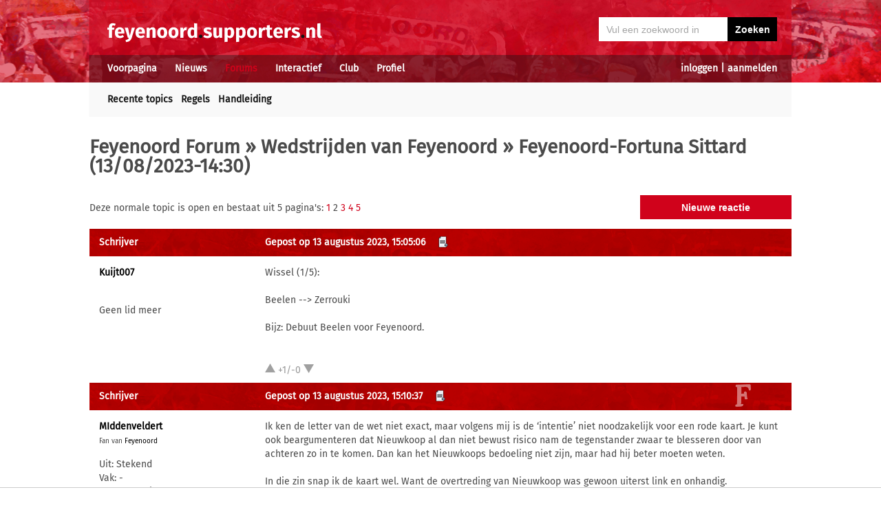

--- FILE ---
content_type: text/html; charset=UTF-8
request_url: https://feyenoord.supporters.nl/forums/reacties/7/213/2/Feyenoord-Fortuna-Sittard-13082023-1430
body_size: 8488
content:
<!doctype html><html lang='nl'><head><script>
var msTag = {
 site: 'supporters',
 data: {
  positions: []
 }
}
</script><script async src="https://massariuscdn.com/pubs/supporters/supporters_hb_adtech_setup.js"></script>
<script src="https://tags.refinery89.com/supportersnl.js" async></script>
<title>Feyenoord-Fortuna Sittard (13/08/2023-14:30) - Wedstrijden van Feyenoord - Feyenoord Forum</title><meta name="og:type" content="website" /><link rel="canonical" href="https://feyenoord.supporters.nl/forums/reacties/7/213/2/Feyenoord-Fortuna-Sittard-13082023-1430" /><meta name="og:description" content="Wissel (1/5): Beelen --&gt; Zerrouki Bijz: Debuut Beelen voor Feyenoord. ..." /><meta name="title" content="Feyenoord-Fortuna Sittard (13/08/2023-14:30) - Wedstrijden van Feyenoord - Feyenoord Forum" /><meta name="og:title" content="Feyenoord-Fortuna Sittard (13/08/2023-14:30) - Wedstrijden van Feyenoord - Feyenoord Forum" /><meta name="og:locale" content="nl_NL" /><meta name="og:site_name" content="Feyenoord.supporters.nl" /><script data-ad-client="ca-pub-2520000593824521" async src="https://pagead2.googlesyndication.com/pagead/js/adsbygoogle.js"></script><!-- Global site tag (gtag.js) - Google Analytics -->
<script async src="https://www.googletagmanager.com/gtag/js?id=UA-24318982-9"></script><script>
  window.dataLayer = window.dataLayer || [];
  function gtag(){dataLayer.push(arguments);}
  gtag('js', new Date());
  gtag('config', 'UA-24318982-9');
</script><script async src="//pagead2.googlesyndication.com/pagead/js/adsbygoogle.js"></script><script>
  (adsbygoogle = window.adsbygoogle || []).push({
    google_ad_client: "ca-pub-2520000593824521",
    enable_page_level_ads: true
  });
</script><meta name="viewport" content="width=device-width, initial-scale=1" /><meta http-equiv="X-UA-Compatible" content="IE=Edge" /><link rel="stylesheet" type="text/css" href="https://static.supporters.nl/css/supporters_basis_23.css" media="screen, print"><link rel="stylesheet" TYPE="text/css" href="https://static.supporters.nl/css/supporters_broad_11.css" media="screen and (min-width: 648px)"><link rel="stylesheet" TYPE="text/css" href="https://static.supporters.nl/css/supporters_broad-Feyenoord_4.css" media="screen and (min-width: 648px)"><link rel="stylesheet" TYPE="text/css" href="https://static.supporters.nl/css/supporters_broadest_2.css" media="screen and (min-width: 984px)"><link rel="stylesheet" TYPE="text/css" href="https://static.supporters.nl/css/supporters_broadminus_2.css" media="screen and (min-width: 984px) and (max-width:1019.99px)"><link rel="stylesheet" TYPE="text/css" href="https://static.supporters.nl/css/supporters_middel_4.css" media="screen and (min-width: 648px) and (max-width:983.999px)"><link rel="stylesheet" TYPE="text/css" href="https://static.supporters.nl/css/supporters_mobile_15.css" media="screen and (max-width: 647.99px)"><link rel="stylesheet" TYPE="text/css" href="https://static.supporters.nl/css/supporters_mobile-Feyenoord_3.css" media="screen and (max-width: 647.99px)"><!--[if (lt IE 9)&(!IEMobile)]><link rel="stylesheet" type="text/css" href="https://static.xyztec.com/css/supporters_broad_en_2.css" /><link rel="stylesheet" type="text/css" href="https://static.xyztec.com/css/supporters_basis_en_2.css" /><![endif]--><meta http-equiv="Content-Type" content="text/html;charset=UTF-8"><!--[if IE]><link rel="shortcut icon" href="https://static.supporters.nl/ico/feyenoord.favicon.ico"><![endif]--><link rel="apple-touch-icon" sizes="57x57" href="https://static.supporters.nl/ico/feyenoord.apple-icon-57x57.png"><link rel="apple-touch-icon" sizes="60x60" href="https://static.supporters.nl/ico/feyenoord.apple-icon-60x60.png"><link rel="apple-touch-icon" sizes="72x72" href="https://static.supporters.nl/ico/feyenoord.apple-icon-72x72.png"><link rel="apple-touch-icon" sizes="76x76" href="https://static.supporters.nl/ico/feyenoord.apple-icon-76x76.png"><link rel="apple-touch-icon" sizes="114x114" href="https://static.supporters.nl/ico/feyenoord.apple-icon-114x114.png"><link rel="apple-touch-icon" sizes="120x120" href="https://static.supporters.nl/ico/feyenoord.apple-icon-120x120.png"><link rel="apple-touch-icon" sizes="144x144" href="https://static.supporters.nl/ico/feyenoord.apple-icon-144x144.png"><link rel="apple-touch-icon" sizes="152x152" href="https://static.supporters.nl/ico/feyenoord.apple-icon-152x152.png"><link rel="apple-touch-icon" sizes="180x180" href="https://static.supporters.nl/ico/feyenoord.apple-icon-180x180.png"><link rel="icon" type="image/png" sizes="192x192"  href="https://static.supporters.nl/ico/feyenoord.android-icon-192x192.png"><link rel="icon" type="image/png" sizes="32x32" href="https://static.supporters.nl/ico/feyenoord.favicon-32x32.png"><link rel="icon" type="image/png" sizes="96x96" href="https://static.supporters.nl/ico/feyenoord.favicon-96x96.png"><link rel="icon" type="image/png" sizes="16x16" href="https://static.supporters.nl/ico/feyenoord.favicon-16x16.png"><link rel="manifest" href="/manifest.json"><meta name="msapplication-TileColor" content="#ffffff"><meta name="msapplication-TileImage" content="https://static.supporters.nl/ico/feyenoord.ms-icon-144x144.png"><meta name="theme-color" content="#ffffff"><link rel="icon" href="https://static.supporters.nl/ico/feyenoord.favicon.ico" /><link rel="shortcut icon" href="https://static.supporters.nl/ico/feyenoord.favicon.ico" /><meta name="msapplication-config" content="/browserconfig.xml" /><script src="https://ajax.googleapis.com/ajax/libs/jquery/3.3.1/jquery.min.js"></script><script async
src="//pagead2.googlesyndication.com/pagead/js/adsbygoogle.js"></script>
<script>
      (adsbygoogle = window.adsbygoogle || []).push({
           google_ad_client: "ca-pub-1807126059844281",
           enable_page_level_ads: true
      });
</script></head><body><div id="supportersdiv"><header><a href='/'><img src='https://static.supporters.nl/images/transparent.png' width='100%' height=80 alt='Transparent'></a><div id='mobielmenu'><a onclick="wijzigDit('mobielmenu','navigatie','fade2');"><img src='https://static.supporters.nl/images/transparent.png' width='50%' height=36 alt='Transparent'></a><p><a onclick="wijzigDit('mobielmenu','navigatie','fade2');">Menu</a></p></div><div id="searchdiv"><form action="/zoek-en-vind" method="post" name="zoekenvind"><input id="mysearch" maxlength=40 name="zoekterm" type="search" value='Vul een zoekwoord in' onfocus="if(this.value == defaultValue) { this.value = ''; this.style.color = '#4A4A4A'; }" onblur="if(this.value == '') { this.value = defaultValue; this.style.color = '#A5A5A5'; }" required /><input type="submit" value="Zoeken" /></form></div><div id="inloglinks"><a onclick="wijzigDit('inloglinks','inlogform','fade1');">inloggen</a> | <a href='/lid-worden'>aanmelden</a></div><div id="inlogform"><div id="inlogheader">Inloggen</div><div id="inlogsluiten"><a onclick="wijzigDit('inlogform','inloglinks','normaal');"><img src='https://static.supporters.nl/images/sluiten.png' width=60 height=60 alt='Sluiten' align='right'></a></div><div id="inlogcontent"><form action="?" method="POST" autocomplete="on"><input type="hidden" name="formulier" value="inloggen"><input type="hidden" name="token" value="6bfdfc6cc245428dcdb11a9422cfbfc81a892b56d090c94092bc9a4eebd6115c356"><h6>Loginnaam</h6><p><input type="text" name="loginnaam" maxlength=25 size=11 tabindex=651 id="username" required></p><h6>Wachtwoord</h6><p><input type="password" name="wachtwoord" maxlength=25 size=11 tabindex=652 id="password" required></p><p><label><input type="checkbox" tabindex=653 name="usercookie">Inloggegevens onthouden</label></p><p><input type="submit" value="Inloggen" accesskey='S' tabindex=654></p></form><p><a href='/lid-worden'>Klik hier als je nog geen loginnaam hebt</a> of <a href='/wachtwoord'>hier als je je wachtwoord kwijt bent</a>.</p></div></div><div id="navigatie"><nav id="main-navigation"><div id='verbergmobiel'><p>Menu</p><div id="menusluiten"><a onclick="wijzigDit('navigatie','mobielmenu','normaal');"><img src='https://static.supporters.nl/images/sluiten-rood.png' width=50 height=50 alt='Sluiten' align='right'></a></div></div><ul><li onmouseover="toonMenu('0');"><a href='/' id='kop0'>Voorpagina</a></li><li onmouseover="toonMenu('1');"><a href='/nieuws/' id='kop1'>Nieuws</a></li><li onmouseover="toonMenu('2');"><a href='/forums/' id='kop2' class='rood'>Forums</a></li><li onmouseover="toonMenu('3');"><a href='/interactief/' id='kop3'>Interactief</a></li><li onmouseover="toonMenu('4');"><a href='/club/' id='kop4'>Club</a></li><li onmouseover="toonMenu('5');"><a href='/profiel/' id='kop5'>Profiel</a></li><div id='kop6'></div><div id='flap6'></div></ul></nav><nav id="sub-navigation"><ol id='flap0'><li><a href='/over-ons'>Over ons</a></li><li><a href='/social/'>Social</a></li><li><a href='/ledenlijst'>Ledenlijst</a></li><li><a href='/wie-online'>Wie online</a></li><li><a href='/zoek-en-vind'>Zoeken</a></li><li><a href='/sitemap'>Sitemap</a></li></ol><ol id='flap1'><li><a href='/nieuws/archief/'>Archief</a></li><li><a href='/wedstrijden/'>Wedstrijden</a></li><li><a href='/stand/'>Standen</a></li><li><a href='/ezine/'>E-zine</a></li><li><a href='/nieuws/twitter'>Twitter</a></li><li><a href='/nieuws/facebook'>Facebook</a></li><li><a href='/nieuws/bronnen'>Bronnen</a></li><li><a href='/wedstrijden/live'>Scorebord</a></li><li><a href='/nieuws/rss'>RSS feed</a></li></ol><ul id='flap2'><li><a href='/forums/recente-topics'>Recente topics</a></li><li><a href='/forums/regels'>Regels</a></li><li><a href='/forums/handleiding'>Handleiding</a></li></ul><ol id='flap3'><li><a href='/poll/'>Poll</a></li><li><a href='/pool/'>Pool</a></li><li><a href='/vovo/'>VoVo</a></li><li><a href='/man-van-de-wedstrijd/'>Man van de wedstrijd</a></li><li><a href='/favoriete-opstelling/'>Opstelling</a></li><li><a href='/battle/'>Battle</a></li></ol><ol id='flap4'><li><a href='/club/bereikbaarheid'>Bereikbaarheid</a></li><li><a href='/club/prijzenkast'>Prijzenkast</a></li><li><a href='/kalender/'>Kalender</a></li><li><a href='/historie/'>Historie</a></li><li><a href='/club/statistieken/'>Statistieken</a></li><li><a href='/club/spelers'>Spelers</a></li><li><a href='/links/'>Links</a></li></ol><ol id='flap5'><li><a href='/lid-worden'>Lid worden</a></li><li><a href='/wachtwoord'>Wachtwoord</a></li><li><a href='/profiel/voorkeuren'>Mijn voorkeuren</a></li><li><a href='/pb/inbox'>Privéberichten</a></li><li><a href='/vrienden/'>Vrienden</a></li><li><a href='/actief-worden'>Actief worden</a></li><li><a href='/webmasters/'>Webmasters</a></li><li><a href='/kalender/leden'>Verjaardagen</a></li></ol></nav></div></header><div id='middelcontainer'><div class='supporterscontent'><section id="volgnummer0" class='breedteG'></section></div><div class='supporterscontent'><section id="volgnummer1" class='breedteG'><h1><a href='/forums/'>Feyenoord Forum</a> &raquo; <a href='/forums/reacties/7/Wedstrijden-van-Feyenoord'>Wedstrijden van Feyenoord</a> &raquo; Feyenoord-Fortuna Sittard (13/08/2023-14:30)</h1><script src="https://static.supporters.nl/js/postfuncties_1.js" type="text/javascript">
//<![CDATA[
//]]>
</script><script src="https://static.supporters.nl/js/reactiefuncties_1.js" type="text/javascript">
//<![CDATA[
//]]>
</script><script type="text/javascript">
$(document).ready(function(){
 $(document).on("click",".upvote",function(){
  $(this).parent().load("/include/upvote.xphp?v=up&id="+$(this).children("input").val()+"&s=");
 });
 $(document).on("click",".downvote",function(){
  $(this).parent().load("/include/upvote.xphp?v=down&id="+$(this).children("input").val()+"&s=");
 });
 $(document).on("click",".rapporteer",function(){
  if (confirm('Weet je zeker dat je deze posting wil rapporteren?')) {
   $(this).parent().load("/include/rapporteer.xphp?id="+$(this).children("input").val()+"&s=");
   alert('Bedankt voor je melding. We zullen ernaar kijken. Je krijgt niet perse een reactie op je melding.');
  }
 });
});
</script><div class='tabel'><div class='forumregel'><div class='forumcel'><p>Deze normale topic is open en bestaat uit 5 pagina's: <a href="/forums/reacties/7/213/1/Feyenoord-Fortuna-Sittard-13082023-1430">1</a> 2 <a href="/forums/reacties/7/213/3/Feyenoord-Fortuna-Sittard-13082023-1430">3</a> <a href="/forums/reacties/7/213/4/Feyenoord-Fortuna-Sittard-13082023-1430">4</a> <a href="/forums/reacties/7/213/5/Feyenoord-Fortuna-Sittard-13082023-1430">5</a> </p></div><div class='forumcel rechts'><form action='/forums/post/7/213/0/reactie' method='get'><p><input type="submit" value="Nieuwe reactie"></p></form></div></div></div><div class='forumtabel'><div class='forumregel forumkop'><div class='forumcel padlinks smalverdwijn'>Schrijver</div><div class='forumcel padje'><div class='smalverdwijn'><a href='#reactie9453' name='reactie9453' class='wit'>Gepost op 13 augustus 2023, 15:05:06</a> <a href='/pb/?naarwat=1&amp;naar=Kuijt007'><acronym title='Stuur privébericht'><img src='https://static.supporters.nl/images/privebericht.png' width=16 height=16 alt='Stuur privébericht' class='topicicoon'></acronym></a></div><div class='forumcontainer grootverdwijn'><div class='forumeen padlinks'><a name='klreactie9453' href='/profiel/37717/Kuijt007'>Kuijt007</a></div><div class='forumtwee'>13-08-2023 15:05:06</div></div></div></div><div class='forumregel'><div class='forumcel padlinks padje forumklein smalverdwijn'><p><b><a class='zwart' href='/profiel/37717/Kuijt007'>Kuijt007</a></b><br><small></a><br></small></p><p>Geen lid meer</p></div><div class='forumcel forumgroot relatief padrechts bepaaldehoogte'><p>Wissel (1/5): <br />
<br />
Beelen --&gt; Zerrouki<br />
<br />
Bijz: Debuut Beelen voor Feyenoord. </p><p>&nbsp;</p><div class='reactieslot zweeflaag'><div class='reactiestemmen' id='reactiestemmen9453'><a class="upvote"><input type="hidden" value="9453a1a6a213"><img src='https://static.supporters.nl/images/up-grey.png' height=15 width=15></a> +1/-0 <a class="downvote"><input type="hidden" value="9453a1a6a213"><img src='https://static.supporters.nl/images/down-grey.png' height=15 width=15></a></div></div></div></div><div class='forumregel forumaltkop'><div class='forumcel padlinks smalverdwijn'>Schrijver</div><div class='forumcel padje'><div class='smalverdwijn'><a href='#reactie9454' name='reactie9454' class='wit'>Gepost op 13 augustus 2023, 15:10:37</a> <a href='/pb/?naarwat=1&amp;naar=MIddenveldert'><acronym title='Stuur privébericht'><img src='https://static.supporters.nl/images/privebericht.png' width=16 height=16 alt='Stuur privébericht' class='topicicoon'></acronym></a></div><div class='forumcontainer grootverdwijn'><div class='forumeen padlinks'><a name='klreactie9454' href='/profiel/51197/MIddenveldert'>MIddenveldert</a></div><div class='forumtwee'>13-08-2023 15:10:37</div></div></div></div><div class='forumregel'><div class='forumcel padlinks padje forumklein smalverdwijn'><p><b><a class='zwart' href='/profiel/51197/MIddenveldert'>MIddenveldert</a></b><br><small>Fan van <a href='/forums/regels#regel9' class='zwart'>Feyenoord</a><br></small></p><p>Uit: Stekend<br>Vak: -<br>Forumreacties: 3.546<br>Reg.:  9 april 2019</p><p>Favoriete opstelling: <a href='/favoriete-opstelling/lid/51197/MIddenveldert'>4-3-3</a></p><p><a href='/pool/'>Voorspel nu Feyenoord-Heracles Almelo</a></p><p>Man van de Wedstrijd <a href='/man-van-de-wedstrijd/'>Feyenoord-SK Sturm Graz</a>: -</p></div><div class='forumcel forumgroot relatief padrechts bepaaldehoogte'><p>Ik ken de letter van de wet niet exact, maar volgens mij is de ‘intentie’ niet noodzakelijk voor een rode kaart. Je kunt ook beargumenteren dat Nieuwkoop al dan niet bewust risico nam de tegenstander zwaar te blesseren door van achteren zo in te komen. Dan kan het Nieuwkoops bedoeling niet zijn, maar had hij beter moeten weten.<br />
<br />
In die zin snap ik de kaart wel. Want de overtreding van Nieuwkoop was gewoon uiterst link en onhandig.<br />
<br />
Tot zijn kaart vond ik Nieuwkoop wel goed spelen. Hij was dreigend in offensief opzicht en deed defensief ook weinig fout.<br />
<br />
Nu wordt het een loterij. Kut om het seizoen zo te beginnen. </p><p>&nbsp;</p><div class='reactieslot zweeflaag'><div class='reactiestemmen' id='reactiestemmen9454'><a class="upvote"><input type="hidden" value="9454a1a6a213"><img src='https://static.supporters.nl/images/up-grey.png' height=15 width=15></a> +1/-0 <a class="downvote"><input type="hidden" value="9454a1a6a213"><img src='https://static.supporters.nl/images/down-grey.png' height=15 width=15></a></div></div></div></div><div class='forumregel forumkop'><div class='forumcel padlinks smalverdwijn'>Schrijver</div><div class='forumcel padje'><div class='smalverdwijn'><a href='#reactie9455' name='reactie9455' class='wit'>Gepost op 13 augustus 2023, 15:11:16</a> <a href='/pb/?naarwat=1&amp;naar=wehave'><acronym title='Stuur privébericht'><img src='https://static.supporters.nl/images/privebericht.png' width=16 height=16 alt='Stuur privébericht' class='topicicoon'></acronym></a></div><div class='forumcontainer grootverdwijn'><div class='forumeen padlinks'><a name='klreactie9455' href='/profiel/18153/wehave'>wehave</a></div><div class='forumtwee'>13-08-2023 15:11:16</div></div></div></div><div class='forumregel'><div class='forumcel padlinks padje forumklein smalverdwijn'><p><b><a class='zwart' href='/profiel/18153/wehave'>wehave</a></b><br><small></a><br></small></p><p>Vak: -<br>Forumreacties: 3.953<br>Reg.: 26 mei 2004</p><p>Favoriete opstelling: <a href='/favoriete-opstelling/'>geen</a></p><p><a href='/pool/'>Voorspel nu Feyenoord-Heracles Almelo</a></p><p>Man van de Wedstrijd <a href='/man-van-de-wedstrijd/'>Feyenoord-SK Sturm Graz</a>: -</p></div><div class='forumcel forumgroot relatief padrechts bepaaldehoogte'><p>Scheids maakt toch wel aparte beslissingen , alsof hij wat wilt bewijzen in de kuip. </p><p>&nbsp;</p><div class='reactieslot zweeflaag'><div class='reactiestemmen' id='reactiestemmen9455'><a class="upvote"><input type="hidden" value="9455a1a6a213"><img src='https://static.supporters.nl/images/up-grey.png' height=15 width=15></a> +1/-0 <a class="downvote"><input type="hidden" value="9455a1a6a213"><img src='https://static.supporters.nl/images/down-grey.png' height=15 width=15></a></div></div></div></div><div class='forumregel forumaltkop'><div class='forumcel padlinks smalverdwijn'>Schrijver</div><div class='forumcel padje'><div class='smalverdwijn'><a href='#reactie9456' name='reactie9456' class='wit'>Gepost op 13 augustus 2023, 15:14:04</a> <a href='#reactie9454' class='wit'>(in reactie)</a> <a href='/pb/?naarwat=1&amp;naar=Kuijt007'><acronym title='Stuur privébericht'><img src='https://static.supporters.nl/images/privebericht.png' width=16 height=16 alt='Stuur privébericht' class='topicicoon'></acronym></a></div><div class='forumcontainer grootverdwijn'><div class='forumeen padlinks'><a name='klreactie9456' href='/profiel/37717/Kuijt007'>Kuijt007</a></div><div class='forumtwee'>13-08-2023 15:14:04</div></div></div></div><div class='forumregel'><div class='forumcel padlinks padje forumklein smalverdwijn'><p><b><a class='zwart' href='/profiel/37717/Kuijt007'>Kuijt007</a></b><br><small></a><br></small></p><p>Geen lid meer</p></div><div class='forumcel forumgroot relatief padrechts bepaaldehoogte'><p><blockquote><div class='opendicht'><small>open/sluit de onderstaande quote&#58;</small></div><hr><div class='openinhoud'><small><a href='/profiel/51197/MIddenveldert'>MIddenveldert</a> schreef op <a href='/forums/redirect?forum=7&amp;nummer=9454'>13 augustus 2023 om 15:10</a>:</small><br />
<br />
Ik ken de letter van de wet niet exact, maar volgens mij is de ‘intentie’ niet noodzakelijk voor een rode kaart. Je kunt ook beargumenteren dat Nieuwkoop al dan niet bewust risico nam de tegenstander zwaar te blesseren door van achteren zo in te komen. Dan kan het Nieuwkoops bedoeling niet zijn, maar had hij beter moeten weten.<br />
<br />
In die zin snap ik de kaart wel. Want de overtreding van Nieuwkoop was gewoon uiterst link en onhandig.<br />
<br />
Tot zijn kaart vond ik Nieuwkoop wel goed spelen. Hij was dreigend in offensief opzicht en deed defensief ook weinig fout.<br />
<br />
Nu wordt het een loterij. Kut om het seizoen zo te beginnen.</div><hr></blockquote> <br />
<br />
Hij gaat een duel aan en komt ongelukkig in botsing, hij laat ook gelijk merken dat hij fout zat. Daarmee is geel de enige juiste oplossing.<br />
Er zat geen enkele vorm van opzet bij en daar ligt de nuance en het verschil tussen wel/geen rood.<br />
<br />
Verdedigend ging die een paar keer echt in de fout en bracht z'n medespelers in de problemen, daardoor kon Fortuna er uit komen.<br />
<br />
Feyenoord speelt verder, ook voor de rode kaart, gewoon heel slap, zit geen tempo in. Dit Fortuna moet je met 5-0 oprollen, klaar. </p><p>&nbsp;</p><div class='reactieslot zweeflaag'><div class='reactiestemmen' id='reactiestemmen9456'><a class="upvote"><input type="hidden" value="9456a1a6a213"><img src='https://static.supporters.nl/images/up-grey.png' height=15 width=15></a> +1/-0 <a class="downvote"><input type="hidden" value="9456a1a6a213"><img src='https://static.supporters.nl/images/down-grey.png' height=15 width=15></a></div></div></div></div><div class='forumregel forumkop'><div class='forumcel padlinks smalverdwijn'>Schrijver</div><div class='forumcel padje'><div class='smalverdwijn'><a href='#reactie9457' name='reactie9457' class='wit'>Gepost op 13 augustus 2023, 15:15:55</a> <a href='/pb/?naarwat=1&amp;naar=Kuijt007'><acronym title='Stuur privébericht'><img src='https://static.supporters.nl/images/privebericht.png' width=16 height=16 alt='Stuur privébericht' class='topicicoon'></acronym></a></div><div class='forumcontainer grootverdwijn'><div class='forumeen padlinks'><a name='klreactie9457' href='/profiel/37717/Kuijt007'>Kuijt007</a></div><div class='forumtwee'>13-08-2023 15:15:55</div></div></div></div><div class='forumregel'><div class='forumcel padlinks padje forumklein smalverdwijn'><p><b><a class='zwart' href='/profiel/37717/Kuijt007'>Kuijt007</a></b><br><small></a><br></small></p><p>Geen lid meer</p></div><div class='forumcel forumgroot relatief padrechts bepaaldehoogte'><p>Feit is wel dat nu Wieffer weer VM speelt hij veel beter in de wedstrijd zit.<br />
Iets wat ik al weken roep. </p><p>&nbsp;</p><div class='reactieslot zweeflaag'><div class='reactiestemmen' id='reactiestemmen9457'><a class="upvote"><input type="hidden" value="9457a1a6a213"><img src='https://static.supporters.nl/images/up-grey.png' height=15 width=15></a> +1/-0 <a class="downvote"><input type="hidden" value="9457a1a6a213"><img src='https://static.supporters.nl/images/down-grey.png' height=15 width=15></a></div></div></div></div><div class='forumregel forumaltkop'><div class='forumcel padlinks smalverdwijn'>Schrijver</div><div class='forumcel padje'><div class='smalverdwijn'><a href='#reactie9458' name='reactie9458' class='wit'>Gepost op 13 augustus 2023, 15:18:14</a> <a href='/pb/?naarwat=1&amp;naar=Kuijt007'><acronym title='Stuur privébericht'><img src='https://static.supporters.nl/images/privebericht.png' width=16 height=16 alt='Stuur privébericht' class='topicicoon'></acronym></a></div><div class='forumcontainer grootverdwijn'><div class='forumeen padlinks'><a name='klreactie9458' href='/profiel/37717/Kuijt007'>Kuijt007</a></div><div class='forumtwee'>13-08-2023 15:18:14</div></div></div></div><div class='forumregel'><div class='forumcel padlinks padje forumklein smalverdwijn'><p><b><a class='zwart' href='/profiel/37717/Kuijt007'>Kuijt007</a></b><br><small></a><br></small></p><p>Geen lid meer</p></div><div class='forumcel forumgroot relatief padrechts bepaaldehoogte'><p>Zullen wel een hoop het weer niet met me eens zijn, maar Timber is wel onze beste man op het middenveld weer vandaag.<br />
<br />
Zorgt voor de dreiging, slimme balletjes geven.<br />
Jammer dat niet iedereen goed aansluit. </p><p>&nbsp;</p><div class='reactieslot zweeflaag'><div class='reactiestemmen' id='reactiestemmen9458'><a class="upvote"><input type="hidden" value="9458a1a6a213"><img src='https://static.supporters.nl/images/up-grey.png' height=15 width=15></a> +1/-0 <a class="downvote"><input type="hidden" value="9458a1a6a213"><img src='https://static.supporters.nl/images/down-grey.png' height=15 width=15></a></div></div></div></div><div class='forumregel forumkop'><div class='forumcel padlinks smalverdwijn'>Schrijver</div><div class='forumcel padje'><div class='smalverdwijn'><a href='#reactie9459' name='reactie9459' class='wit'>Gepost op 13 augustus 2023, 15:19:24</a> <a href='#reactie9457' class='wit'>(in reactie)</a> <a href='/pb/?naarwat=1&amp;naar=wehave'><acronym title='Stuur privébericht'><img src='https://static.supporters.nl/images/privebericht.png' width=16 height=16 alt='Stuur privébericht' class='topicicoon'></acronym></a></div><div class='forumcontainer grootverdwijn'><div class='forumeen padlinks'><a name='klreactie9459' href='/profiel/18153/wehave'>wehave</a></div><div class='forumtwee'>13-08-2023 15:19:24</div></div></div></div><div class='forumregel'><div class='forumcel padlinks padje forumklein smalverdwijn'><p><b><a class='zwart' href='/profiel/18153/wehave'>wehave</a></b><br><small></a><br></small></p><p>Vak: -<br>Forumreacties: 3.953<br>Reg.: 26 mei 2004</p><p>Favoriete opstelling: <a href='/favoriete-opstelling/'>geen</a></p><p><a href='/pool/'>Voorspel nu Feyenoord-Heracles Almelo</a></p><p>Man van de Wedstrijd <a href='/man-van-de-wedstrijd/'>Feyenoord-SK Sturm Graz</a>: -</p></div><div class='forumcel forumgroot relatief padrechts bepaaldehoogte'><p><blockquote><div class='opendicht'><small>open/sluit de onderstaande quote&#58;</small></div><hr><div class='openinhoud'><small><a href='/profiel/37717/Kuijt007'>Kuijt007</a> schreef op <a href='/forums/redirect?forum=7&amp;nummer=9457'>13 augustus 2023 om 15:15</a>:</small><br />
<br />
Feit is wel dat nu Wieffer weer VM speelt hij veel beter in de wedstrijd zit.<br />
Iets wat ik al weken roep.</div><hr></blockquote> <br />
<br />
Nou Timber nog, dat blijft niet veel.<br />
Moeten harde keuzes worden gemaakt op het middenveld, dat komt door het transferbeleid.<br />
Je hebt eigenlijk nu 2 speler van rond de 8 miljoen dat bankzitters zijn.<br />
Zonde van het geld. </p><p>&nbsp;</p><div class='reactieslot zweeflaag'><div class='reactiestemmen' id='reactiestemmen9459'><a class="upvote"><input type="hidden" value="9459a1a6a213"><img src='https://static.supporters.nl/images/up-grey.png' height=15 width=15></a> +1/-0 <a class="downvote"><input type="hidden" value="9459a1a6a213"><img src='https://static.supporters.nl/images/down-grey.png' height=15 width=15></a></div></div></div></div><div class='forumregel forumaltkop'><div class='forumcel padlinks smalverdwijn'>Schrijver</div><div class='forumcel padje'><div class='smalverdwijn'><a href='#reactie9460' name='reactie9460' class='wit'>Gepost op 13 augustus 2023, 15:24:49</a> <a href='#reactie9459' class='wit'>(in reactie)</a> <a href='/pb/?naarwat=1&amp;naar=Kuijt007'><acronym title='Stuur privébericht'><img src='https://static.supporters.nl/images/privebericht.png' width=16 height=16 alt='Stuur privébericht' class='topicicoon'></acronym></a></div><div class='forumcontainer grootverdwijn'><div class='forumeen padlinks'><a name='klreactie9460' href='/profiel/37717/Kuijt007'>Kuijt007</a></div><div class='forumtwee'>13-08-2023 15:24:49</div></div></div></div><div class='forumregel'><div class='forumcel padlinks padje forumklein smalverdwijn'><p><b><a class='zwart' href='/profiel/37717/Kuijt007'>Kuijt007</a></b><br><small></a><br></small></p><p>Geen lid meer</p></div><div class='forumcel forumgroot relatief padrechts bepaaldehoogte'><p><blockquote><div class='opendicht'><small>open/sluit de onderstaande quote&#58;</small></div><hr><div class='openinhoud'><small><a href='/profiel/18153/wehave'>wehave</a> schreef op <a href='/forums/redirect?forum=7&amp;nummer=9459'>13 augustus 2023 om 15:19</a>:</small><br />
<br />
<blockquote><div class='opendicht'><small>open/sluit de onderstaande quote&#58;</small></div><hr><div class='openinhoud'><small><a href='/profiel/37717/Kuijt007'>Kuijt007</a> schreef op <a href='/forums/redirect?forum=7&amp;nummer=9457'>13 augustus 2023 om 15:15</a>:</small><br />
<br />
Feit is wel dat nu Wieffer weer VM speelt hij veel beter in de wedstrijd zit.<br />
Iets wat ik al weken roep.</div><hr></blockquote> <br />
<br />
Nou Timber nog, dat blijft niet veel.<br />
Moeten harde keuzes worden gemaakt op het middenveld, dat komt door het transferbeleid.<br />
Je hebt eigenlijk nu 2 speler van rond de 8 miljoen dat bankzitters zijn.<br />
Zonde van het geld.</div><hr></blockquote> <br />
<br />
Timber is onze beste man op het middenveld, zoals ik al eerder zei. </p><p>&nbsp;</p><div class='reactieslot zweeflaag'><div class='reactiestemmen' id='reactiestemmen9460'><a class="upvote"><input type="hidden" value="9460a1a6a213"><img src='https://static.supporters.nl/images/up-grey.png' height=15 width=15></a> +1/-0 <a class="downvote"><input type="hidden" value="9460a1a6a213"><img src='https://static.supporters.nl/images/down-grey.png' height=15 width=15></a></div></div></div></div><div class='forumregel forumkop'><div class='forumcel padlinks smalverdwijn'>Schrijver</div><div class='forumcel padje'><div class='smalverdwijn'><a href='#reactie9461' name='reactie9461' class='wit'>Gepost op 13 augustus 2023, 15:25:07</a> <a href='#reactie9455' class='wit'>(in reactie)</a> <a href='/pb/?naarwat=1&amp;naar=Marc%20Acardipane'><acronym title='Stuur privébericht'><img src='https://static.supporters.nl/images/privebericht.png' width=16 height=16 alt='Stuur privébericht' class='topicicoon'></acronym></a></div><div class='forumcontainer grootverdwijn'><div class='forumeen padlinks'><a name='klreactie9461' href='/profiel/51283/Marc-Acardipane'>Marc Acardipane</a></div><div class='forumtwee'>13-08-2023 15:25:07</div></div></div></div><div class='forumregel'><div class='forumcel padlinks padje forumklein smalverdwijn'><p><b><a class='zwart' href='/profiel/51283/Marc-Acardipane'>Marc Acardipane</a></b><br><small>Fan van <a href='/forums/regels#regel9' class='zwart'>Feyenoord</a><br></small></p><p>Vak: -<br>Forumreacties: 13.763<br>Reg.:  9 oktober 2019</p><p>Favoriete opstelling: <a href='/favoriete-opstelling/lid/51283/Marc-Acardipane'>4-3-3</a></p><p><a href='/pool/'>Voorspel nu Feyenoord-Heracles Almelo</a></p><p>Man van de Wedstrijd <a href='/man-van-de-wedstrijd/'>Feyenoord-SK Sturm Graz</a>: -</p></div><div class='forumcel forumgroot relatief padrechts bepaaldehoogte'><p><blockquote><div class='opendicht'><small>open/sluit de onderstaande quote&#58;</small></div><hr><div class='openinhoud'><small><a href='/profiel/18153/wehave'>wehave</a> schreef op <a href='/forums/redirect?forum=7&amp;nummer=9455'>13 augustus 2023 om 15:11</a>:</small><br />
<br />
Scheids maakt toch wel aparte beslissingen , alsof hij wat wilt bewijzen in de kuip.</div><hr></blockquote> <br />
<br />
 Rob Dieperink had nog nooit van hem gehoord weinig persoonlijkheid had het met geel goed gezien maar durft niet tegen VAR integaan.<br />
<br />
Eerste rode kaart onder Slot. </p><p>&nbsp;</p><div class='reactieslot zweeflaag'><div class='reactiestemmen' id='reactiestemmen9461'><a class="upvote"><input type="hidden" value="9461a1a6a213"><img src='https://static.supporters.nl/images/up-grey.png' height=15 width=15></a> +1/-0 <a class="downvote"><input type="hidden" value="9461a1a6a213"><img src='https://static.supporters.nl/images/down-grey.png' height=15 width=15></a></div></div></div></div><div class='forumregel forumaltkop'><div class='forumcel padlinks smalverdwijn'>Schrijver</div><div class='forumcel padje'><div class='smalverdwijn'><a href='#reactie9462' name='reactie9462' class='wit'>Gepost op 13 augustus 2023, 15:34:21</a> <a href='/pb/?naarwat=1&amp;naar=Marc%20Acardipane'><acronym title='Stuur privébericht'><img src='https://static.supporters.nl/images/privebericht.png' width=16 height=16 alt='Stuur privébericht' class='topicicoon'></acronym></a></div><div class='forumcontainer grootverdwijn'><div class='forumeen padlinks'><a name='klreactie9462' href='/profiel/51283/Marc-Acardipane'>Marc Acardipane</a></div><div class='forumtwee'>13-08-2023 15:34:21</div></div></div></div><div class='forumregel'><div class='forumcel padlinks padje forumklein smalverdwijn'><p><b><a class='zwart' href='/profiel/51283/Marc-Acardipane'>Marc Acardipane</a></b><br><small>Fan van <a href='/forums/regels#regel9' class='zwart'>Feyenoord</a><br></small></p><p>Vak: -<br>Forumreacties: 13.763<br>Reg.:  9 oktober 2019</p><p>Favoriete opstelling: <a href='/favoriete-opstelling/lid/51283/Marc-Acardipane'>4-3-3</a></p><p><a href='/pool/'>Voorspel nu Feyenoord-Heracles Almelo</a></p><p>Man van de Wedstrijd <a href='/man-van-de-wedstrijd/'>Feyenoord-SK Sturm Graz</a>: -</p></div><div class='forumcel forumgroot relatief padrechts bepaaldehoogte'><p>Nog niet best maar toch vier vijf kansen gecreëerd. </p><p>&nbsp;</p><div class='reactieslot zweeflaag'><div class='reactiestemmen' id='reactiestemmen9462'><a class="upvote"><input type="hidden" value="9462a1a6a213"><img src='https://static.supporters.nl/images/up-grey.png' height=15 width=15></a> +1/-0 <a class="downvote"><input type="hidden" value="9462a1a6a213"><img src='https://static.supporters.nl/images/down-grey.png' height=15 width=15></a></div></div></div></div><div class='forumregel forumkop'><div class='forumcel padlinks smalverdwijn'>Schrijver</div><div class='forumcel padje'><div class='smalverdwijn'><a href='#reactie9463' name='reactie9463' class='wit'>Gepost op 13 augustus 2023, 15:38:22</a> <a href='#reactie9456' class='wit'>(in reactie)</a> <a href='/pb/?naarwat=1&amp;naar=MIddenveldert'><acronym title='Stuur privébericht'><img src='https://static.supporters.nl/images/privebericht.png' width=16 height=16 alt='Stuur privébericht' class='topicicoon'></acronym></a></div><div class='forumcontainer grootverdwijn'><div class='forumeen padlinks'><a name='klreactie9463' href='/profiel/51197/MIddenveldert'>MIddenveldert</a></div><div class='forumtwee'>13-08-2023 15:38:22</div></div></div></div><div class='forumregel'><div class='forumcel padlinks padje forumklein smalverdwijn'><p><b><a class='zwart' href='/profiel/51197/MIddenveldert'>MIddenveldert</a></b><br><small>Fan van <a href='/forums/regels#regel9' class='zwart'>Feyenoord</a><br></small></p><p>Uit: Stekend<br>Vak: -<br>Forumreacties: 3.546<br>Reg.:  9 april 2019</p><p>Favoriete opstelling: <a href='/favoriete-opstelling/lid/51197/MIddenveldert'>4-3-3</a></p><p><a href='/pool/'>Voorspel nu Feyenoord-Heracles Almelo</a></p><p>Man van de Wedstrijd <a href='/man-van-de-wedstrijd/'>Feyenoord-SK Sturm Graz</a>: -</p></div><div class='forumcel forumgroot relatief padrechts bepaaldehoogte'><p><blockquote><div class='opendicht'><small>open/sluit de onderstaande quote&#58;</small></div><hr><div class='openinhoud'><small><a href='/profiel/37717/Kuijt007'>Kuijt007</a> schreef op <a href='/forums/redirect?forum=7&amp;nummer=9456'>13 augustus 2023 om 15:14</a>:</small><br />
<br />
(…)</div><hr></blockquote> <br />
<br />
Wat mij betreft had het ook met geel afgedaan kunnen worden. Helaas is dat overruled. Er gaat vast nog genoeg over gesproken worden, we gaan het wel horen hoe de regels zijn. En uitgelegd kunnen worden.<br />
<br />
Ik blijf erbij dat ‘opzet’ geen voorwaarde is voor rood. Volgens mij gaat het er ook om of je de tegenstander in gevaar brengt, los van dat dan bewust gebeurd of niet.<br />
<br />
Met zo’n ongelukkige actie van achteren roep je het een beetje over jezelf af. En in de eerste competitiewedstrijden van het seizoen weet je ook dat de arbitrage en de VAR de toon willen zetten. <br />
<br />
Wat Nieuwkoop deed, op die plek op het veld; het was onnodig en onhandig. </p><p>&nbsp;</p><div class='reactieslot zweeflaag'><div class='reactiestemmen' id='reactiestemmen9463'><a class="upvote"><input type="hidden" value="9463a1a6a213"><img src='https://static.supporters.nl/images/up-grey.png' height=15 width=15></a> +1/-0 <a class="downvote"><input type="hidden" value="9463a1a6a213"><img src='https://static.supporters.nl/images/down-grey.png' height=15 width=15></a></div></div></div></div><div class='forumregel forumaltkop'><div class='forumcel padlinks smalverdwijn'>Schrijver</div><div class='forumcel padje'><div class='smalverdwijn'><a href='#reactie9464' name='reactie9464' class='wit'>Gepost op 13 augustus 2023, 15:40:45</a> <a href='/pb/?naarwat=1&amp;naar=Kuijt007'><acronym title='Stuur privébericht'><img src='https://static.supporters.nl/images/privebericht.png' width=16 height=16 alt='Stuur privébericht' class='topicicoon'></acronym></a></div><div class='forumcontainer grootverdwijn'><div class='forumeen padlinks'><a name='klreactie9464' href='/profiel/37717/Kuijt007'>Kuijt007</a></div><div class='forumtwee'>13-08-2023 15:40:45</div></div></div></div><div class='forumregel'><div class='forumcel padlinks padje forumklein smalverdwijn'><p><b><a class='zwart' href='/profiel/37717/Kuijt007'>Kuijt007</a></b><br><small></a><br></small></p><p>Geen lid meer</p></div><div class='forumcel forumgroot relatief padrechts bepaaldehoogte'><p>Tweede helft: Geen wissels. </p><p>&nbsp;</p><div class='reactieslot zweeflaag'><div class='reactiestemmen' id='reactiestemmen9464'><a class="upvote"><input type="hidden" value="9464a1a6a213"><img src='https://static.supporters.nl/images/up-grey.png' height=15 width=15></a> +1/-0 <a class="downvote"><input type="hidden" value="9464a1a6a213"><img src='https://static.supporters.nl/images/down-grey.png' height=15 width=15></a></div></div></div></div><div class='forumregel forumkop'><div class='forumcel padlinks smalverdwijn'>Schrijver</div><div class='forumcel padje'><div class='smalverdwijn'><a href='#reactie9465' name='reactie9465' class='wit'>Gepost op 13 augustus 2023, 15:41:41</a> <a href='/pb/?naarwat=1&amp;naar=Kuijt007'><acronym title='Stuur privébericht'><img src='https://static.supporters.nl/images/privebericht.png' width=16 height=16 alt='Stuur privébericht' class='topicicoon'></acronym></a></div><div class='forumcontainer grootverdwijn'><div class='forumeen padlinks'><a name='klreactie9465' href='/profiel/37717/Kuijt007'>Kuijt007</a></div><div class='forumtwee'>13-08-2023 15:41:41</div></div></div></div><div class='forumregel'><div class='forumcel padlinks padje forumklein smalverdwijn'><p><b><a class='zwart' href='/profiel/37717/Kuijt007'>Kuijt007</a></b><br><small></a><br></small></p><p>Geen lid meer</p></div><div class='forumcel forumgroot relatief padrechts bepaaldehoogte'><p>Beelen is wel iemand die het spelletje goed leest, op ten duur wat meer lef tonen en dan komt het wel goed met hem. </p><p>&nbsp;</p><div class='reactieslot zweeflaag'><div class='reactiestemmen' id='reactiestemmen9465'><a class="upvote"><input type="hidden" value="9465a1a6a213"><img src='https://static.supporters.nl/images/up-grey.png' height=15 width=15></a> +1/-0 <a class="downvote"><input type="hidden" value="9465a1a6a213"><img src='https://static.supporters.nl/images/down-grey.png' height=15 width=15></a></div></div></div></div><div class='forumregel forumaltkop'><div class='forumcel padlinks smalverdwijn'>Schrijver</div><div class='forumcel padje'><div class='smalverdwijn'><a href='#reactie9466' name='reactie9466' class='wit'>Gepost op 13 augustus 2023, 15:42:19</a> <a href='/pb/?naarwat=1&amp;naar=Marc%20Acardipane'><acronym title='Stuur privébericht'><img src='https://static.supporters.nl/images/privebericht.png' width=16 height=16 alt='Stuur privébericht' class='topicicoon'></acronym></a></div><div class='forumcontainer grootverdwijn'><div class='forumeen padlinks'><a name='klreactie9466' href='/profiel/51283/Marc-Acardipane'>Marc Acardipane</a></div><div class='forumtwee'>13-08-2023 15:42:19</div></div></div></div><div class='forumregel'><div class='forumcel padlinks padje forumklein smalverdwijn'><p><b><a class='zwart' href='/profiel/51283/Marc-Acardipane'>Marc Acardipane</a></b><br><small>Fan van <a href='/forums/regels#regel9' class='zwart'>Feyenoord</a><br></small></p><p>Vak: -<br>Forumreacties: 13.763<br>Reg.:  9 oktober 2019</p><p>Favoriete opstelling: <a href='/favoriete-opstelling/lid/51283/Marc-Acardipane'>4-3-3</a></p><p><a href='/pool/'>Voorspel nu Feyenoord-Heracles Almelo</a></p><p>Man van de Wedstrijd <a href='/man-van-de-wedstrijd/'>Feyenoord-SK Sturm Graz</a>: -</p></div><div class='forumcel forumgroot relatief padrechts bepaaldehoogte'><p>Er was eerst een regel als geel is gegeven kon VAR niet overrulen blijkbaar is dat weer veranderd. </p><p>&nbsp;</p><div class='reactieslot zweeflaag'><div class='reactiestemmen' id='reactiestemmen9466'><a class="upvote"><input type="hidden" value="9466a1a6a213"><img src='https://static.supporters.nl/images/up-grey.png' height=15 width=15></a> +1/-0 <a class="downvote"><input type="hidden" value="9466a1a6a213"><img src='https://static.supporters.nl/images/down-grey.png' height=15 width=15></a></div></div></div></div><div class='forumregel forumkop'><div class='forumcel padlinks smalverdwijn'>Schrijver</div><div class='forumcel padje'><div class='smalverdwijn'><a href='#reactie9467' name='reactie9467' class='wit'>Gepost op 13 augustus 2023, 15:43:22</a> <a href='#reactie9466' class='wit'>(in reactie)</a> <a href='/pb/?naarwat=1&amp;naar=Kuijt007'><acronym title='Stuur privébericht'><img src='https://static.supporters.nl/images/privebericht.png' width=16 height=16 alt='Stuur privébericht' class='topicicoon'></acronym></a></div><div class='forumcontainer grootverdwijn'><div class='forumeen padlinks'><a name='klreactie9467' href='/profiel/37717/Kuijt007'>Kuijt007</a></div><div class='forumtwee'>13-08-2023 15:43:22</div></div></div></div><div class='forumregel'><div class='forumcel padlinks padje forumklein smalverdwijn'><p><b><a class='zwart' href='/profiel/37717/Kuijt007'>Kuijt007</a></b><br><small></a><br></small></p><p>Geen lid meer</p></div><div class='forumcel forumgroot relatief padrechts bepaaldehoogte'><p><blockquote><div class='opendicht'><small>open/sluit de onderstaande quote&#58;</small></div><hr><div class='openinhoud'><small><a href='/profiel/51283/Marc-Acardipane'>Marc Acardipane</a> schreef op <a href='/forums/redirect?forum=7&amp;nummer=9466'>13 augustus 2023 om 15:42</a>:</small><br />
<br />
Er was eerst een regel als geel is gegeven kon VAR niet overrulen blijkbaar is dat weer veranderd.</div><hr></blockquote> <br />
<br />
Dat is al sinds 2018 zo volgens mij. </p><p>&nbsp;</p><div class='reactieslot zweeflaag'><div class='reactiestemmen' id='reactiestemmen9467'><a class="upvote"><input type="hidden" value="9467a1a6a213"><img src='https://static.supporters.nl/images/up-grey.png' height=15 width=15></a> +1/-0 <a class="downvote"><input type="hidden" value="9467a1a6a213"><img src='https://static.supporters.nl/images/down-grey.png' height=15 width=15></a></div></div></div></div><div class='forumregel forumaltkop'><div class='forumcel padlinks smalverdwijn'>Schrijver</div><div class='forumcel padje'><div class='smalverdwijn'><a href='#reactie9468' name='reactie9468' class='wit'>Gepost op 13 augustus 2023, 15:45:16</a> <a href='#reactie9467' class='wit'>(in reactie)</a> <a href='/pb/?naarwat=1&amp;naar=Marc%20Acardipane'><acronym title='Stuur privébericht'><img src='https://static.supporters.nl/images/privebericht.png' width=16 height=16 alt='Stuur privébericht' class='topicicoon'></acronym></a></div><div class='forumcontainer grootverdwijn'><div class='forumeen padlinks'><a name='klreactie9468' href='/profiel/51283/Marc-Acardipane'>Marc Acardipane</a></div><div class='forumtwee'>13-08-2023 15:45:16</div></div></div></div><div class='forumregel'><div class='forumcel padlinks padje forumklein smalverdwijn'><p><b><a class='zwart' href='/profiel/51283/Marc-Acardipane'>Marc Acardipane</a></b><br><small>Fan van <a href='/forums/regels#regel9' class='zwart'>Feyenoord</a><br></small></p><p>Vak: -<br>Forumreacties: 13.763<br>Reg.:  9 oktober 2019</p><p>Favoriete opstelling: <a href='/favoriete-opstelling/lid/51283/Marc-Acardipane'>4-3-3</a></p><p><a href='/pool/'>Voorspel nu Feyenoord-Heracles Almelo</a></p><p>Man van de Wedstrijd <a href='/man-van-de-wedstrijd/'>Feyenoord-SK Sturm Graz</a>: -</p></div><div class='forumcel forumgroot relatief padrechts bepaaldehoogte'><p><blockquote><div class='opendicht'><small>open/sluit de onderstaande quote&#58;</small></div><hr><div class='openinhoud'><small><a href='/profiel/37717/Kuijt007'>Kuijt007</a> schreef op <a href='/forums/redirect?forum=7&amp;nummer=9467'>13 augustus 2023 om 15:43</a>:</small><br />
<br />
<blockquote><div class='opendicht'><small>open/sluit de onderstaande quote&#58;</small></div><hr><div class='openinhoud'><small><a href='/profiel/51283/Marc-Acardipane'>Marc Acardipane</a> schreef op <a href='/forums/redirect?forum=7&amp;nummer=9466'>13 augustus 2023 om 15:42</a>:</small><br />
<br />
Er was eerst een regel als geel is gegeven kon VAR niet overrulen blijkbaar is dat weer veranderd.</div><hr></blockquote> <br />
<br />
Dat is al sinds 2018 zo volgens mij.</div><hr></blockquote> <br />
<br />
OK laatste twee jaar met Slot hebben we zo'n situatie ook niet gehad, dat is best uniek. </p><p>&nbsp;</p><div class='reactieslot zweeflaag'><div class='reactiestemmen' id='reactiestemmen9468'><a class="upvote"><input type="hidden" value="9468a1a6a213"><img src='https://static.supporters.nl/images/up-grey.png' height=15 width=15></a> +1/-0 <a class="downvote"><input type="hidden" value="9468a1a6a213"><img src='https://static.supporters.nl/images/down-grey.png' height=15 width=15></a></div></div></div></div><div class='forumregel forumkop'><div class='forumcel padlinks smalverdwijn'>Schrijver</div><div class='forumcel padje'><div class='smalverdwijn'><a href='#reactie9469' name='reactie9469' class='wit'>Gepost op 13 augustus 2023, 15:48:03</a> <a href='/pb/?naarwat=1&amp;naar=Kuijt007'><acronym title='Stuur privébericht'><img src='https://static.supporters.nl/images/privebericht.png' width=16 height=16 alt='Stuur privébericht' class='topicicoon'></acronym></a></div><div class='forumcontainer grootverdwijn'><div class='forumeen padlinks'><a name='klreactie9469' href='/profiel/37717/Kuijt007'>Kuijt007</a></div><div class='forumtwee'>13-08-2023 15:48:03</div></div></div></div><div class='forumregel'><div class='forumcel padlinks padje forumklein smalverdwijn'><p><b><a class='zwart' href='/profiel/37717/Kuijt007'>Kuijt007</a></b><br><small></a><br></small></p><p>Geen lid meer</p></div><div class='forumcel forumgroot relatief padrechts bepaaldehoogte'><p>Slot had in de rust Alireza moeten brengen en  Stengs naar de 10.<br />
Misschien 3-3-3 moeten gaan spelen, dan houd je druk naar voren in dat geval. </p><p>&nbsp;</p><div class='reactieslot zweeflaag'><div class='reactiestemmen' id='reactiestemmen9469'><a class="upvote"><input type="hidden" value="9469a1a6a213"><img src='https://static.supporters.nl/images/up-grey.png' height=15 width=15></a> +1/-0 <a class="downvote"><input type="hidden" value="9469a1a6a213"><img src='https://static.supporters.nl/images/down-grey.png' height=15 width=15></a></div></div></div></div><div class='forumregel forumaltkop'><div class='forumcel padlinks smalverdwijn'>Schrijver</div><div class='forumcel padje'><div class='smalverdwijn'><a href='#reactie9470' name='reactie9470' class='wit'>Gepost op 13 augustus 2023, 15:48:34</a> <a href='#reactie9465' class='wit'>(in reactie)</a> <a href='/pb/?naarwat=1&amp;naar=Marc%20Acardipane'><acronym title='Stuur privébericht'><img src='https://static.supporters.nl/images/privebericht.png' width=16 height=16 alt='Stuur privébericht' class='topicicoon'></acronym></a></div><div class='forumcontainer grootverdwijn'><div class='forumeen padlinks'><a name='klreactie9470' href='/profiel/51283/Marc-Acardipane'>Marc Acardipane</a></div><div class='forumtwee'>13-08-2023 15:48:34</div></div></div></div><div class='forumregel'><div class='forumcel padlinks padje forumklein smalverdwijn'><p><b><a class='zwart' href='/profiel/51283/Marc-Acardipane'>Marc Acardipane</a></b><br><small>Fan van <a href='/forums/regels#regel9' class='zwart'>Feyenoord</a><br></small></p><p>Vak: -<br>Forumreacties: 13.763<br>Reg.:  9 oktober 2019</p><p>Favoriete opstelling: <a href='/favoriete-opstelling/lid/51283/Marc-Acardipane'>4-3-3</a></p><p><a href='/pool/'>Voorspel nu Feyenoord-Heracles Almelo</a></p><p>Man van de Wedstrijd <a href='/man-van-de-wedstrijd/'>Feyenoord-SK Sturm Graz</a>: -</p></div><div class='forumcel forumgroot relatief padrechts bepaaldehoogte'><p><blockquote><div class='opendicht'><small>open/sluit de onderstaande quote&#58;</small></div><hr><div class='openinhoud'><small><a href='/profiel/37717/Kuijt007'>Kuijt007</a> schreef op <a href='/forums/redirect?forum=7&amp;nummer=9465'>13 augustus 2023 om 15:41</a>:</small><br />
<br />
Beelen is wel iemand die het spelletje goed leest, op ten duur wat meer lef tonen en dan komt het wel goed met hem.</div><hr></blockquote> <br />
<br />
Speler met veel potentie, AZ en PSV wilden hem ook niet voor niks. </p><p>&nbsp;</p><div class='reactieslot zweeflaag'><div class='reactiestemmen' id='reactiestemmen9470'><a class="upvote"><input type="hidden" value="9470a1a6a213"><img src='https://static.supporters.nl/images/up-grey.png' height=15 width=15></a> +1/-0 <a class="downvote"><input type="hidden" value="9470a1a6a213"><img src='https://static.supporters.nl/images/down-grey.png' height=15 width=15></a></div></div></div></div><div class='forumregel forumkop'><div class='forumcel padlinks smalverdwijn'>Schrijver</div><div class='forumcel padje'><div class='smalverdwijn'><a href='#reactie9471' name='reactie9471' class='wit'>Gepost op 13 augustus 2023, 15:50:57</a> <a href='/pb/?naarwat=1&amp;naar=Marc%20Acardipane'><acronym title='Stuur privébericht'><img src='https://static.supporters.nl/images/privebericht.png' width=16 height=16 alt='Stuur privébericht' class='topicicoon'></acronym></a></div><div class='forumcontainer grootverdwijn'><div class='forumeen padlinks'><a name='klreactie9471' href='/profiel/51283/Marc-Acardipane'>Marc Acardipane</a></div><div class='forumtwee'>13-08-2023 15:50:57</div></div></div></div><div class='forumregel'><div class='forumcel padlinks padje forumklein smalverdwijn'><p><b><a class='zwart' href='/profiel/51283/Marc-Acardipane'>Marc Acardipane</a></b><br><small>Fan van <a href='/forums/regels#regel9' class='zwart'>Feyenoord</a><br></small></p><p>Vak: -<br>Forumreacties: 13.763<br>Reg.:  9 oktober 2019</p><p>Favoriete opstelling: <a href='/favoriete-opstelling/lid/51283/Marc-Acardipane'>4-3-3</a></p><p><a href='/pool/'>Voorspel nu Feyenoord-Heracles Almelo</a></p><p>Man van de Wedstrijd <a href='/man-van-de-wedstrijd/'>Feyenoord-SK Sturm Graz</a>: -</p></div><div class='forumcel forumgroot relatief padrechts bepaaldehoogte'><p>Wieffer echt drama al weken lang. </p><p>&nbsp;</p><div class='reactieslot zweeflaag'><div class='reactiestemmen' id='reactiestemmen9471'><a class="upvote"><input type="hidden" value="9471a1a6a213"><img src='https://static.supporters.nl/images/up-grey.png' height=15 width=15></a> +1/-0 <a class="downvote"><input type="hidden" value="9471a1a6a213"><img src='https://static.supporters.nl/images/down-grey.png' height=15 width=15></a></div></div></div></div><div class='forumregel forumaltkop'><div class='forumcel padlinks smalverdwijn'>Schrijver</div><div class='forumcel padje'><div class='smalverdwijn'><a name='reactie0'></a><a href='#reactie9472' name='reactie9472' class='wit'>Gepost op 13 augustus 2023, 15:53:21</a> <a href='#reactie9471' class='wit'>(in reactie)</a> <a href='/pb/?naarwat=1&amp;naar=Kuijt007'><acronym title='Stuur privébericht'><img src='https://static.supporters.nl/images/privebericht.png' width=16 height=16 alt='Stuur privébericht' class='topicicoon'></acronym></a></div><div class='forumcontainer grootverdwijn'><div class='forumeen padlinks'><a name='klreactie9472' href='/profiel/37717/Kuijt007'>Kuijt007</a></div><div class='forumtwee'>13-08-2023 15:53:21</div></div></div></div><div class='forumregel'><div class='forumcel padlinks padje forumklein smalverdwijn'><p><b><a class='zwart' href='/profiel/37717/Kuijt007'>Kuijt007</a></b><br><small></a><br></small></p><p>Geen lid meer</p></div><div class='forumcel forumgroot relatief padrechts bepaaldehoogte'><p><blockquote><div class='opendicht'><small>open/sluit de onderstaande quote&#58;</small></div><hr><div class='openinhoud'><small><a href='/profiel/51283/Marc-Acardipane'>Marc Acardipane</a> schreef op <a href='/forums/redirect?forum=7&amp;nummer=9471'>13 augustus 2023 om 15:50</a>:</small><br />
<br />
Wieffer echt drama al weken lang.</div><hr></blockquote> <br />
<br />
Stengs moet die wisselen voor Alireza en snel, want zit totaal geen power in dit  elftal momenteel.<br />
<br />
Los van de rode kaart, valt het spel me echt vies tegen van Feyenoord. Ook vorige week al, het lijkt gewoon of we 2 stappen terug hebben gedaan in plaats van  een stap vooruit...<br />
<br />
Ik mis echt het goede spel zoals tegen Benfica, dat was gewoon prima.<br />
Daar zitten we mijlen ver vanaf. </p><p>&nbsp;</p><div class='reactieslot zweeflaag'><div class='reactiestemmen' id='reactiestemmen9472'><a class="upvote"><input type="hidden" value="9472a1a6a213"><img src='https://static.supporters.nl/images/up-grey.png' height=15 width=15></a> +1/-0 <a class="downvote"><input type="hidden" value="9472a1a6a213"><img src='https://static.supporters.nl/images/down-grey.png' height=15 width=15></a></div></div></div></div></div><div class='tabel'><div class='forumregel'><div class='forumcel'><p>Deze normale topic is open en bestaat uit 5 pagina's: <a href="/forums/reacties/7/213/1/Feyenoord-Fortuna-Sittard-13082023-1430">1</a> 2 <a href="/forums/reacties/7/213/3/Feyenoord-Fortuna-Sittard-13082023-1430">3</a> <a href="/forums/reacties/7/213/4/Feyenoord-Fortuna-Sittard-13082023-1430">4</a> <a href="/forums/reacties/7/213/5/Feyenoord-Fortuna-Sittard-13082023-1430">5</a> </p></div><div class='forumcel rechts'><form action='/forums/post/7/213/0/reactie' method='get'><p><input type="submit" value="Nieuwe reactie"></p></form></div></div></div><p><a href='/forums/'>Feyenoord Forum</a> &raquo; <a href='/forums/reacties/7/Wedstrijden-van-Feyenoord'>Wedstrijden van Feyenoord</a> &raquo; Feyenoord-Fortuna Sittard (13/08/2023-14:30)</p></section><div class='noppes'></div></div><div class='supporterscontent'></section><div class='noppes'></div></div></div>
<footer><div id='footerbg'><div id='footernav'><div id='directnaar'><h6>Direct naar</h6><hr><ul><li><a href='/lid-worden'>Aanmelden</a> / <a onclick="wijzigDit('inloglinks','inlogform','fade');">inloggen</a></li><li><a href='/forums/'>Feyenoord Forum</a></li><li><a href='/stand/'>Stand</a></li><li><a href='/kalender/'>Kalender</a></li><li><a href='/ezine/'>E-zine (nieuwsbrief)</a></li><li><a href='/nieuws/archief/'>Nieuwsarchief</a></li></ul></div><div id='supportersnl'><h6><a href='/over-ons/'>Over ons</a></h6><hr><ul><li><a href='/webmasters/'>Voor webmasters</a></li><li><a href='/disclaimer/'>Disclaimer</a></li><li><a href='/privacy/'>Privacy</a></li><li><a href='/adverteren/'>Adverteren</a></li><li><a href='/nieuws/archief/partnerberichten'>Partnerberichten</a></li><li><a href='/over-ons/'>Contact</a></li></ul></div><div id='populair'><h6><a href='https://www.supporters.nl/'>Supporters.nl</a></h6><hr><ul><li><a href='https://ajax.supporters.nl'>Ajax.supporters.nl</a></li><li><a href='https://feyenoord.supporters.nl'>Feyenoord.supporters.nl</a></li><li><a href='https://psv.supporters.nl'>PSV.supporters.nl</a></li><li><a href='/sitemap'>Sitemap</a></li><li><a href="/profiel/voorkeuren">Mijn voorkeuren</a></li><li><a href="#" onclick="showConsentManager()">Cookie-instellingen</a></li></ul></div></div></div><div id='copyright'>Copyright: &copy; 1999-2023 <a href='https://www.supporters.nl/'>Supporters.nl</a></div></footer>
<script async src="https://static.supporters.nl/js/supporters_general_5.js" type="text/javascript"></script></div><div id="pagina1" onclick="wijzigDit('inlogform','inloglinks','normaal');"></div><div id="pagina2" onclick="wijzigDit('navigatie','mobielmenu','normaal');"></div><!-- Go to www.addthis.com/dashboard to customize your tools --><script type="text/javascript" src="//s7.addthis.com/js/300/addthis_widget.js#pubid=ra-5b0a7aa357879ae8"></script></body></html>